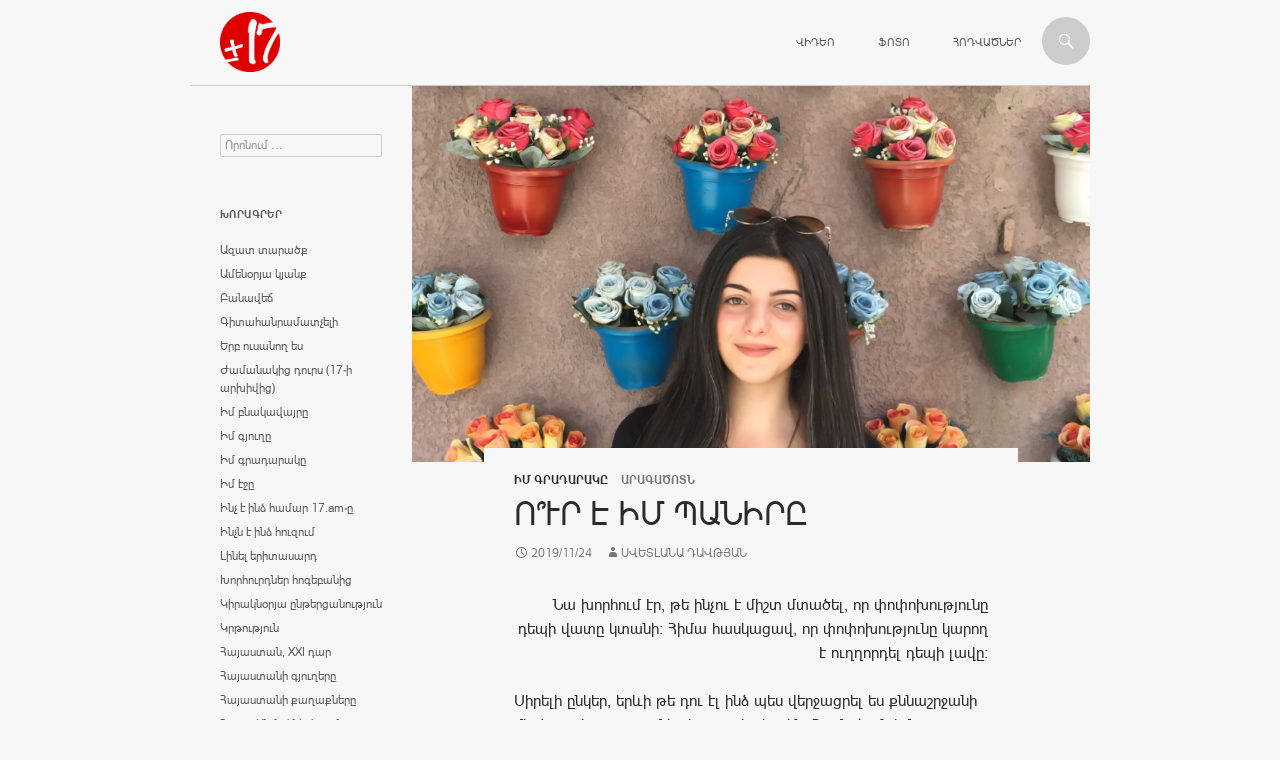

--- FILE ---
content_type: text/html; charset=UTF-8
request_url: https://www.17.am/%D5%B8%D5%9E%D6%82%D6%80-%D5%A7-%D5%AB%D5%B4-%D5%BA%D5%A1%D5%B6%D5%AB%D6%80%D5%A8/
body_size: 7569
content:
<!DOCTYPE html>
<!--[if IE 7]>
<html class="ie ie7" lang="hy-AM">
<![endif]-->
<!--[if IE 8]>
<html class="ie ie8" lang="hy-AM">
<![endif]-->
<!--[if !(IE 7) | !(IE 8) ]><!-->
<html lang="hy-AM">
<!--<![endif]-->
<head>
	<meta charset="UTF-8">
	<meta name="viewport" content="width=device-width">
	<title>Ո՞ւր է իմ պանիրը | 17</title>
	<link rel='icon' tyle='image/x-icon' href='https://mnn17.s3.amazonaws.com/mnn/c/favicon.ico' />
	<link rel="profile" href="https://gmpg.org/xfn/11">
	<link rel="pingback" href="https://www.17.am/xmlrpc.php">
	<!--[if lt IE 9]>
	<script src="https://www.17.am/wp-content/themes/twentyfourteen/js/html5.js"></script>
	<![endif]-->
	<link rel="alternate" type="application/rss+xml" title="17 &raquo; Feed" href="https://www.17.am/feed/" />
<link rel="alternate" type="application/rss+xml" title="17 &raquo; Comments Feed" href="https://www.17.am/comments/feed/" />
<link rel='stylesheet' id='twentyfourteen-lato-css'  href='//fonts.googleapis.com/css?family=Lato%3A300%2C400%2C700%2C900%2C300italic%2C400italic%2C700italic' type='text/css' media='all' />
<link rel='stylesheet' id='genericons-css'  href='https://www.17.am/wp-content/themes/twentyfourteen/genericons/genericons.css?ver=3.0.2' type='text/css' media='all' />
<link rel='stylesheet' id='twentyfourteen-style-css'  href='https://www.17.am/wp-content/themes/twentyfourteen/style.css?ver=3.8.1' type='text/css' media='all' />
<!--[if lt IE 9]>
<link rel='stylesheet' id='twentyfourteen-ie-css'  href='https://www.17.am/wp-content/themes/twentyfourteen/css/ie.css?ver=20131205' type='text/css' media='all' />
<![endif]-->
<script type='text/javascript' src='https://www.17.am/wp-includes/js/jquery/jquery.js?ver=1.10.2'></script>
<script type='text/javascript' src='https://www.17.am/wp-includes/js/jquery/jquery-migrate.min.js?ver=1.2.1'></script>
<link rel="EditURI" type="application/rsd+xml" title="RSD" href="https://www.17.am/xmlrpc.php?rsd" />
<link rel="wlwmanifest" type="application/wlwmanifest+xml" href="https://www.17.am/wp-includes/wlwmanifest.xml" /> 
<link rel='prev' title='Պայքար ոչ պարտադիրի դեմ' href='https://www.17.am/%d5%ba%d5%a1%d5%b5%d6%84%d5%a1%d6%80-%d5%b8%d5%b9-%d5%ba%d5%a1%d6%80%d5%bf%d5%a1%d5%a4%d5%ab%d6%80%d5%ab-%d5%a4%d5%a5%d5%b4/' />
<link rel='next' title='Մեր կյանքը' href='https://www.17.am/%d5%b4%d5%a5%d6%80-%d5%af%d5%b5%d5%a1%d5%b6%d6%84%d5%a8/' />
<meta name="generator" content="WordPress 3.8.1" />
<link rel='canonical' href='https://www.17.am/%d5%b8%d5%9e%d6%82%d6%80-%d5%a7-%d5%ab%d5%b4-%d5%ba%d5%a1%d5%b6%d5%ab%d6%80%d5%a8/' />
<link rel='shortlink' href='https://www.17.am/?p=38154' />
<style type="text/css" id="custom-background-css">
body.custom-background { background-color: #f7f7f7; }
</style>
</head>

<body class="single single-post postid-38154 single-format-standard custom-background masthead-fixed full-width singular">
<div id="page" class="hfeed site">
	
	<header id="masthead" class="site-header" role="banner">
		<div class="header-main">
			<h1 class="site-title"><a href="https://www.17.am/" rel="home">
								
			</a></h1>

			<div class="search-toggle">
				<a href="#search-container" class="screen-reader-text">Որոնում</a>
			</div>

			<nav id="primary-navigation" class="site-navigation primary-navigation" role="navigation">
				<h1 class="menu-toggle">Primary Menu</h1>
				<a class="screen-reader-text skip-link" href="#content">Անցնել բովանդակությանը</a>
				<div class="menu-top-container"><ul id="menu-top" class="nav-menu"><li id="menu-item-27" class="menu-item menu-item-type-custom menu-item-object-custom menu-item-27"><a href="/ms/video/">Վիդեո</a></li>
<li id="menu-item-77" class="menu-item menu-item-type-custom menu-item-object-custom menu-item-77"><a href="/ms/photo/">Ֆոտո</a></li>
<li id="menu-item-106" class="menu-item menu-item-type-custom menu-item-object-custom menu-item-106"><a href="/ms/article/">Հոդվածներ</a></li>
</ul></div>			</nav>
		</div>

		<div id="search-container" class="search-box-wrapper hide">
			<div class="search-box">
				<form role="search" method="get" class="search-form" action="https://www.17.am/">
				<label>
					<span class="screen-reader-text">Search for:</span>
					<input type="search" class="search-field" placeholder="Որոնում &hellip;" value="" name="s" title="Search for:" />
				</label>
				<input type="submit" class="search-submit" value="Որոնում" />
			</form>			</div>
		</div>
	</header><!-- #masthead -->

	<div id="main" class="site-main">

	<div id="primary" class="content-area">
		<div id="content" class="site-content" role="main">
			
<article id="post-38154" class="post-38154 post type-post status-publish format-standard hentry category-- has-post-thumbnail">
	
	<div class="post-thumbnail">
	<img width="1038" height="576" src="https://s3.amazonaws.com/mnn17/mnn/wordpress/wp-content/uploads/2019/11/Սվետլանա-1038x576.jpg" class="attachment-twentyfourteen-full-width wp-post-image" alt="SvetlanaDavtyan" />	</div>

		<header class="entry-header">
		<div class="entry-meta">
		
			<span class="cat-links"><a href="https://www.17.am/c/%d5%ab%d5%b4-%d5%a3%d6%80%d5%a1%d5%a4%d5%a1%d6%80%d5%a1%d5%af%d5%a8/" title="View all posts in Իմ գրադարակը" rel="category tag">Իմ գրադարակը</a></span>

				<span class="cat-links">
		Արագածոտն		</span>
				</div>
		<h1 class="entry-title">Ո՞ւր է իմ պանիրը</h1>
		<div class="entry-meta">
			<span class="entry-date"><a href="https://www.17.am/%d5%b8%d5%9e%d6%82%d6%80-%d5%a7-%d5%ab%d5%b4-%d5%ba%d5%a1%d5%b6%d5%ab%d6%80%d5%a8/" rel="bookmark"><time class="entry-date" datetime="2019-11-24T14:56:15+00:00">2019/11/24</time></a></span> <span class="byline"><span class="author vcard"><a class="url fn n" href="https://www.17.am/author/4709a4bb5765e38f8eb8d220c9cdeaf87cbb091e/" rel="author">Սվետլանա Դավթյան</a></span></span>		</div><!-- .entry-meta -->
	</header><!-- .entry-header -->

		<div class="entry-content">
		<p align="right">Նա խորհում էր, թե ինչու է միշտ մտածել, որ փոփոխությունը դեպի վատը կտանի: Հիմա հասկացավ, որ փոփոխությունը կարող է ուղղորդել դեպի լավը:</p>
<p>Սիրելի ընկեր, երևի թե դու էլ ինձ պես վերջացրել ես քննաշրջանի մի փուլը և սպասում ես հաջորդի սկզբին: Համաձայն եմ, ձանձրալի շրջան է, բայց մինչ դրան անցնելը հիմա ամենալավ ժամանակն է նոր գիրք ընթերցելու, լիցքաթափվելու, նոր բացահայտումներ կատարելու համար:</p>
<p>Երբևէ լսել ես «Ո՞ւր է իմ պանիրը» գրքի մասին: Քեզ նման ես էլ զարմացա, հետո հետաքրքրվեցի, թե ինչի մասին է:</p>
<p>Կարծում եմ, գիրքը գրելիս հեղինակը չի էլ ենթադրել, որ այն փոխելու է շատերի կյանքի ամենատարբեր բնագավառները:</p>
<p>New York Times-ի բիզնես բեսթսելլերի վարկածով այս գիրքը գրեթե հինգ տարի մնացել է ամենաշատ վաճառվող գրքերի ցանկում։ Գիրքը վաճառվել է 26 մլն օրինակով 37 լեզուներով ամբողջ աշխարհում և հանդիսանում է ամենալավ վաճառվող բիզնես գրքերից մեկը։</p>
<p>Գրքում ներկայացվում է  փոփոխություն որևէ մեկի աշխատանքում կամ կյանքում և չորս տիպական արձագանքներ այդ փոփոխություններին՝ պանիր փնտրելիս երկու մկների և երկու «փոքրիկ մարդկանց» վարքագծի միջոցով։</p>
<p>Սպենսեր Ջոնսոնի այս գիրքն այլաբանական պատում է՝ գրված բիզնես առակի տեսքով։ Այն հրատարակվել է 1998թ: Գիրք, որը փոփոխության մասին է: Չորս կերպարների արձագանքներ այդ փոփոխություններին:</p>
<p>Գործողությունները կատարվում են լաբիրինթոսում, որտեղ էլ գրքի 4 երևակայական հերոսներ երկու մկները՝ Հոտառուն ու Վազկանը, և երկու «փոքրիկ մարդիկ»՝ Հըմը և Գըմը, առերեսվում են փոփոխության հետ: Նրանցից յուրաքանչյուրը ցուցաբերում է յուրօրինակ վարքագիծ. դրանով հեղինակը ներկայացնում է մեր իսկ վարքագիծը: Գրքի հեղինակը՝ դոկտոր Սպենսեր Ջոնսոնը, գրել է առաջին հայացքից պարզ մի պատմություն, որը սակայն ունի շատ կարեւոր խորհուրդ, և կարող է արմատապես փոխել մեր մոտեցումը փոփոխության նկատմամբ:</p>
<p>Մարդկանց մեծամասնությունը վախենում է փոփոխությունից՝ մտածելով, որ չի կարող հարմարվել, թե ինչպես և երբ այն կարող է տեղի ունենալ: Հեղինակը ցույց է տալիս, որ կարևորը մեր վերաբերմունքն է փոփոխության նկատմամբ: Բոլորը գիտեն՝ ամեն փոփոխություն չէ, որ լավ է: Սակայն, ապրելով մի աշխարհում, որն անընդհատ փոփոխվում է, օգտակար է ձեռք բերել անհրաժեշտ միջոցներ, որոնք կօգնեն պատրաստ լինելու փոփոխություններին կյանքի ցանկացած պարագայում և չվախենալ դրանցից:</p>
	</div><!-- .entry-content -->
	
	</article><!-- #post-## -->
	<nav class="navigation post-navigation" role="navigation">
		<h1 class="screen-reader-text">Post navigation</h1>
		<div class="nav-links">
			<a href="https://www.17.am/%d5%ba%d5%a1%d5%b5%d6%84%d5%a1%d6%80-%d5%b8%d5%b9-%d5%ba%d5%a1%d6%80%d5%bf%d5%a1%d5%a4%d5%ab%d6%80%d5%ab-%d5%a4%d5%a5%d5%b4/" rel="prev"><span class="meta-nav">Նախորդ հրապարակումը</span>Պայքար ոչ պարտադիրի դեմ</a><a href="https://www.17.am/%d5%b4%d5%a5%d6%80-%d5%af%d5%b5%d5%a1%d5%b6%d6%84%d5%a8/" rel="next"><span class="meta-nav">Հաջորդ հրապարակումը</span>Մեր կյանքը</a>		</div><!-- .nav-links -->
	</nav><!-- .navigation -->
			</div><!-- #content -->
	</div><!-- #primary -->

<div id="secondary">
	
	
		<div id="primary-sidebar" class="primary-sidebar widget-area" role="complementary">
		<aside id="search-2" class="widget widget_search"><form role="search" method="get" class="search-form" action="https://www.17.am/">
				<label>
					<span class="screen-reader-text">Search for:</span>
					<input type="search" class="search-field" placeholder="Որոնում &hellip;" value="" name="s" title="Search for:" />
				</label>
				<input type="submit" class="search-submit" value="Որոնում" />
			</form></aside><aside id="categories-2" class="widget widget_categories"><h1 class="widget-title">Խորագրեր</h1>		<ul>
	<li class="cat-item cat-item-1"><a href="https://www.17.am/c/%d5%a1%d5%a6%d5%a1%d5%bf-%d5%bf%d5%a1%d6%80%d5%a1%d5%ae%d6%84/" title="View all posts filed under Ազատ տարածք">Ազատ տարածք</a>
</li>
	<li class="cat-item cat-item-106"><a href="https://www.17.am/c/%d5%a1%d5%b4%d5%a5%d5%b6%d6%85%d6%80%d5%b5%d5%a1-%d5%af%d5%b5%d5%a1%d5%b6%d6%84/" title="View all posts filed under Ամենօրյա կյանք">Ամենօրյա կյանք</a>
</li>
	<li class="cat-item cat-item-188"><a href="https://www.17.am/c/%d5%a2%d5%a1%d5%b6%d5%a1%d5%be%d5%a5%d5%b3/" title="View all posts filed under Բանավեճ">Բանավեճ</a>
</li>
	<li class="cat-item cat-item-914"><a href="https://www.17.am/c/%d5%a3%d5%ab%d5%bf%d5%a1%d5%b0%d5%a1%d5%b6%d6%80%d5%a1%d5%b4%d5%a1%d5%bf%d5%b9%d5%a5%d5%ac%d5%ab/" title="View all posts filed under Գիտահանրամատչելի">Գիտահանրամատչելի</a>
</li>
	<li class="cat-item cat-item-640"><a href="https://www.17.am/c/%d5%a5%d6%80%d5%a2-%d5%b8%d6%82%d5%bd%d5%a1%d5%b6%d5%b8%d5%b2-%d5%a5%d5%bd/" title="View all posts filed under Երբ ուսանող ես">Երբ ուսանող ես</a>
</li>
	<li class="cat-item cat-item-1257"><a href="https://www.17.am/c/%d5%aa%d5%a1%d5%b4%d5%a1%d5%b6%d5%a1%d5%af%d5%ab%d6%81-%d5%a4%d5%b8%d6%82%d6%80%d5%bd-17-%d5%ab-%d5%a1%d6%80%d5%ad%d5%ab%d5%be%d5%ab%d6%81/" title="View all posts filed under Ժամանակից դուրս (17-ի արխիվից)">Ժամանակից դուրս (17-ի արխիվից)</a>
</li>
	<li class="cat-item cat-item-33"><a href="https://www.17.am/c/%d5%ab%d5%b4-%d5%a2%d5%b6%d5%a1%d5%af%d5%a1%d5%be%d5%a1%d5%b5%d6%80%d5%a8/" title="View all posts filed under Իմ բնակավայրը">Իմ բնակավայրը</a>
</li>
	<li class="cat-item cat-item-210"><a href="https://www.17.am/c/%d5%ab%d5%b4-%d5%a3%d5%b5%d5%b8%d6%82%d5%b2%d5%a8/" title="View all posts filed under Իմ գյուղը">Իմ գյուղը</a>
</li>
	<li class="cat-item cat-item-480"><a href="https://www.17.am/c/%d5%ab%d5%b4-%d5%a3%d6%80%d5%a1%d5%a4%d5%a1%d6%80%d5%a1%d5%af%d5%a8/" title="View all posts filed under Իմ գրադարակը">Իմ գրադարակը</a>
</li>
	<li class="cat-item cat-item-35"><a href="https://www.17.am/c/%d5%ab%d5%b4-%d5%a7%d5%bb%d5%a8/" title="View all posts filed under Իմ էջը">Իմ էջը</a>
</li>
	<li class="cat-item cat-item-211"><a href="https://www.17.am/c/%d5%ab%d5%b6%d5%b9-%d5%a7-%d5%ab%d5%b6%d5%b1-%d5%b0%d5%a1%d5%b4%d5%a1%d6%80-17-am-%d5%a8/" title="View all posts filed under Ինչ է ինձ համար 17.am-ը">Ինչ է ինձ համար 17.am-ը</a>
</li>
	<li class="cat-item cat-item-30"><a href="https://www.17.am/c/%d5%ab%d5%b6%d5%b9%d5%b6-%d5%a7-%d5%ab%d5%b6%d5%b1-%d5%b0%d5%b8%d6%82%d5%a6%d5%b8%d6%82%d5%b4/" title="View all posts filed under Ինչն է ինձ հուզում">Ինչն է ինձ հուզում</a>
</li>
	<li class="cat-item cat-item-172"><a href="https://www.17.am/c/%d5%ac%d5%ab%d5%b6%d5%a5%d5%ac-%d5%a5%d6%80%d5%ab%d5%bf%d5%a1%d5%bd%d5%a1%d6%80%d5%a4/" title="View all posts filed under Լինել երիտասարդ">Լինել երիտասարդ</a>
</li>
	<li class="cat-item cat-item-1006"><a href="https://www.17.am/c/%d5%ad%d5%b8%d6%80%d5%b0%d5%b8%d6%82%d6%80%d5%a4%d5%b6%d5%a5%d6%80-%d5%b0%d5%b8%d5%a3%d5%a5%d5%a2%d5%a1%d5%b6%d5%ab%d6%81/" title="View all posts filed under Խորհուրդներ հոգեբանից">Խորհուրդներ հոգեբանից</a>
</li>
	<li class="cat-item cat-item-449"><a href="https://www.17.am/c/%d5%af%d5%ab%d6%80%d5%a1%d5%af%d5%b6%d6%85%d6%80%d5%b5%d5%a1-%d5%a8%d5%b6%d5%a9%d5%a5%d6%80%d6%81%d5%a1%d5%b6%d5%b8%d6%82%d5%a9%d5%b5%d5%b8%d6%82%d5%b6/" title="View all posts filed under Կիրակնօրյա ընթերցանություն">Կիրակնօրյա ընթերցանություն</a>
</li>
	<li class="cat-item cat-item-36"><a href="https://www.17.am/c/%d5%af%d6%80%d5%a9%d5%b8%d6%82%d5%a9%d5%b5%d5%b8%d6%82%d5%b6/" title="View all posts filed under Կրթություն">Կրթություն</a>
</li>
	<li class="cat-item cat-item-114"><a href="https://www.17.am/c/%d5%b0%d5%a1%d5%b5%d5%a1%d5%bd%d5%bf%d5%a1%d5%b6-xxi-%d5%a4%d5%a1%d6%80/" title="View all posts filed under Հայաստան, XXI դար">Հայաստան, XXI դար</a>
</li>
	<li class="cat-item cat-item-563"><a href="https://www.17.am/c/%d5%b0%d5%a1%d5%b5%d5%a1%d5%bd%d5%bf%d5%a1%d5%b6%d5%ab-%d5%a3%d5%b5%d5%b8%d6%82%d5%b2%d5%a5%d6%80%d5%a8/" title="View all posts filed under Հայաստանի գյուղերը">Հայաստանի գյուղերը</a>
</li>
	<li class="cat-item cat-item-587"><a href="https://www.17.am/c/%d5%b0%d5%a1%d5%b5%d5%a1%d5%bd%d5%bf%d5%a1%d5%b6%d5%ab-%d6%84%d5%a1%d5%b2%d5%a1%d6%84%d5%b6%d5%a5%d6%80%d5%a8/" title="View all posts filed under Հայաստանի քաղաքները">Հայաստանի քաղաքները</a>
</li>
	<li class="cat-item cat-item-1268"><a href="https://www.17.am/c/%d5%b0%d5%a1%d5%b5%d5%b8%d6%81-%d5%a1%d5%b6%d5%b4%d5%a1%d5%b0%d5%b6%d5%a5%d6%80%d5%ab-%d5%a3%d5%b8%d6%82%d5%b6%d5%a4%d5%a8/" title="View all posts filed under Հայոց Անմահների գունդը">Հայոց Անմահների գունդը</a>
</li>
	<li class="cat-item cat-item-32"><a href="https://www.17.am/c/%d5%b0%d5%a1%d6%80%d6%81%d5%a1%d5%a6%d6%80%d5%b8%d6%82%d5%b5%d6%81/" title="View all posts filed under Հարցազրույց">Հարցազրույց</a>
</li>
	<li class="cat-item cat-item-34"><a href="https://www.17.am/c/%d5%b0%d5%a5%d5%bf%d5%a1%d6%84%d6%80%d6%84%d5%ab%d6%80-%d5%b4%d5%a1%d6%80%d5%a4%d5%ab%d5%af/" title="View all posts filed under Հետաքրքիր մարդիկ">Հետաքրքիր մարդիկ</a>
</li>
	<li class="cat-item cat-item-712"><a href="https://www.17.am/c/%d5%b4%d5%a1%d5%b6%d5%a1%d5%b6%d5%a1%d5%b5%d5%ab-%d5%a1%d6%80%d5%ad%d5%ab%d5%be%d5%ab%d6%81/" title="View all posts filed under Մանանայի արխիվից">Մանանայի արխիվից</a>
</li>
	<li class="cat-item cat-item-138"><a href="https://www.17.am/c/%d5%b4%d5%a1%d5%b6%d5%af%d5%a1%d5%b6%d6%81-%d5%a5%d6%80%d5%af%d5%ab%d6%80%d5%a8/" title="View all posts filed under Մանկանց երկիրը">Մանկանց երկիրը</a>
</li>
	<li class="cat-item cat-item-1050"><a href="https://www.17.am/c/%d5%b4%d5%a5%d5%a4%d5%ab%d5%a1-%d5%b3%d5%a1%d5%b4%d5%a2%d5%a1%d6%80%d5%b6%d5%a5%d6%80/" title="View all posts filed under Մեդիա ճամբարներ">Մեդիա ճամբարներ</a>
</li>
	<li class="cat-item cat-item-115"><a href="https://www.17.am/c/%d5%b4%d5%a5%d5%b6%d5%a1%d5%ad%d5%b8%d5%bd%d5%b8%d6%82%d5%a9%d5%b5%d5%b8%d6%82%d5%b6/" title="View all posts filed under Մենախոսություն">Մենախոսություն</a>
</li>
	<li class="cat-item cat-item-208"><a href="https://www.17.am/c/%d5%b4%d5%a5%d6%80-%d5%a3%d5%b5%d5%b8%d6%82%d5%b2%d5%a5%d6%80%d5%ab-%d5%a2%d5%a1%d5%bc%d5%b6-%d5%b8%d6%82-%d5%a2%d5%a1%d5%b6%d5%a8/" title="View all posts filed under Մեր գյուղերի բառն ու բանը">Մեր գյուղերի բառն ու բանը</a>
</li>
	<li class="cat-item cat-item-977"><a href="https://www.17.am/c/%d5%b4%d5%ab%d5%bb%d5%a1%d5%a6%d5%a3%d5%a1%d5%b5%d5%ab%d5%b6-%d5%b0%d5%a1%d5%b4%d5%a1%d5%a3%d5%b8%d6%80%d5%ae%d5%a1%d5%af%d6%81%d5%b8%d6%82%d5%a9%d5%b5%d5%b8%d6%82%d5%b6/" title="View all posts filed under Միջազգային համագործակցություն">Միջազգային համագործակցություն</a>
</li>
	<li class="cat-item cat-item-887"><a href="https://www.17.am/c/%d5%b4%d5%b7%d5%a1%d5%af%d5%b8%d6%82%d5%b5%d5%a9/" title="View all posts filed under Մշակույթ">Մշակույթ</a>
</li>
	<li class="cat-item cat-item-852"><a href="https://www.17.am/c/%d5%b4%d6%80%d6%81%d5%b8%d6%82%d5%b5%d5%a9%d5%b6%d5%a5%d6%80/" title="View all posts filed under Մրցույթներ">Մրցույթներ</a>
</li>
	<li class="cat-item cat-item-971"><a href="https://www.17.am/c/%d5%b6%d5%a5%d6%80%d5%af%d5%a1%d5%b5%d5%a1%d6%81%d5%b6%d5%b8%d6%82%d5%b4-%d5%a7-%d5%b8%d6%82%d5%bd%d5%b8%d6%82%d6%81%d5%ab%d5%b9%d5%a8/" title="View all posts filed under Ներկայացնում է ուսուցիչը">Ներկայացնում է ուսուցիչը</a>
</li>
	<li class="cat-item cat-item-1053"><a href="https://www.17.am/c/%d5%b6%d5%b8%d6%80-%d5%b0%d5%a1%d5%b5%d5%a1%d6%81%d6%84-%d5%a3%d6%80%d6%84%d5%ab%d5%b6/" title="View all posts filed under Նոր հայացք գրքին">Նոր հայացք գրքին</a>
</li>
	<li class="cat-item cat-item-1019"><a href="https://www.17.am/c/%d5%b8%d6%82%d5%bd%d5%b8%d6%82%d6%81%d5%b9%d5%a1%d5%b6%d5%b8%d6%81/" title="View all posts filed under Ուսուցչանոց">Ուսուցչանոց</a>
</li>
	<li class="cat-item cat-item-903"><a href="https://www.17.am/c/%d5%b9%d5%b4%d5%b8%d5%bc%d5%a1%d5%b6%d5%a1%d6%84-%d5%af%d5%a1%d6%80%d5%a4%d5%a1%d5%ac/" title="View all posts filed under Չմոռանաք կարդալ">Չմոռանաք կարդալ</a>
</li>
	<li class="cat-item cat-item-696"><a href="https://www.17.am/c/17-am-%d5%bd%d5%ba%d5%b8%d6%80%d5%bf/" title="View all posts filed under Սպորտ 17.am">Սպորտ 17.am</a>
</li>
		</ul>
</aside>		<aside id="recent-posts-2" class="widget widget_recent_entries">		<h1 class="widget-title">Վերջին նյութեր</h1>		<ul>
					<li>
				<a href="https://www.17.am/%d5%b4%d5%ab%d5%b6%d5%b9%d6%87-%d5%be%d5%a5%d6%80%d5%bb%d5%ab%d5%b6-%d6%83%d5%a1%d5%b4%d6%83%d5%b8%d6%82%d5%b7%d5%bf%d5%a8/">Մինչև վերջին փամփուշտը</a>
						</li>
					<li>
				<a href="https://www.17.am/%d5%b0%d5%a1%d5%b5%d6%80%d5%a5%d5%b6%d5%ab-%d5%a5%d6%80%d5%af%d5%ab%d6%80/">Հայրենի երկիր</a>
						</li>
					<li>
				<a href="https://www.17.am/%d5%b4%d5%a5%d5%b2%d5%be%d5%a1%d5%b6%d5%b8%d6%81%d5%b8%d6%82%d5%b4/">Մեղվանոցում</a>
						</li>
					<li>
				<a href="https://www.17.am/%d5%a5%d6%80%d5%af%d5%ab%d6%80-%d5%b8%d6%80%d5%ab%d6%81-%d5%b9%d5%a5%d5%bd-%d5%af%d5%a1%d6%80%d5%b8%d5%b2-%d6%83%d5%a1%d5%ad%d5%b9%d5%a5%d5%ac/">Երկիր, որից չես կարող փախչել</a>
						</li>
					<li>
				<a href="https://www.17.am/%d5%a5%d5%bd-%d5%a3%d5%b6%d5%a1%d6%81%d5%ab/">Ես գնացի…</a>
						</li>
				</ul>
		</aside><aside id="sgr-custom-taxonomies-menu-2" class="widget sgr-custom-taxonomies-menu">
<ul>
<li class="regions">Մարզեր<ul>	<li class="cat-item cat-item-26"><a href="https://www.17.am/regions/%d5%a1%d6%80%d5%a1%d5%a3%d5%a1%d5%ae%d5%b8%d5%bf%d5%b6/" title="View all posts filed under Արագածոտն">Արագածոտն</a>
</li>
	<li class="cat-item cat-item-23"><a href="https://www.17.am/regions/%d5%a1%d6%80%d5%a1%d6%80%d5%a1%d5%bf/" title="View all posts filed under Արարատ">Արարատ</a>
</li>
	<li class="cat-item cat-item-24"><a href="https://www.17.am/regions/%d5%a1%d6%80%d5%b4%d5%a1%d5%be%d5%ab%d6%80/" title="View all posts filed under Արմավիր">Արմավիր</a>
</li>
	<li class="cat-item cat-item-863"><a href="https://www.17.am/regions/%d5%a1%d6%80%d6%81%d5%a1%d5%ad/" title="View all posts filed under Արցախ">Արցախ</a>
</li>
	<li class="cat-item cat-item-19"><a href="https://www.17.am/regions/%d5%a3%d5%a5%d5%b2%d5%a1%d6%80%d6%84%d5%b8%d6%82%d5%b6%d5%ab%d6%84/" title="View all posts filed under Գեղարքունիք">Գեղարքունիք</a>
</li>
	<li class="cat-item cat-item-20"><a href="https://www.17.am/regions/%d5%a5%d6%80%d6%87%d5%a1%d5%b6/" title="View all posts filed under Երևան">Երևան</a>
</li>
	<li class="cat-item cat-item-27"><a href="https://www.17.am/regions/%d5%ac%d5%b8%d5%bc%d5%ab/" title="View all posts filed under Լոռի">Լոռի</a>
</li>
	<li class="cat-item cat-item-25"><a href="https://www.17.am/regions/%d5%af%d5%b8%d5%bf%d5%a1%d5%b5%d6%84/" title="View all posts filed under Կոտայք">Կոտայք</a>
</li>
	<li class="cat-item cat-item-29"><a href="https://www.17.am/regions/%d5%b7%d5%ab%d6%80%d5%a1%d5%af/" title="View all posts filed under Շիրակ">Շիրակ</a>
</li>
	<li class="cat-item cat-item-1213"><a href="https://www.17.am/regions/%d5%bb%d5%a1%d5%be%d5%a1%d5%ad%d6%84/" title="View all posts filed under Ջավախք">Ջավախք</a>
</li>
	<li class="cat-item cat-item-21"><a href="https://www.17.am/regions/%d5%bd%d5%b5%d5%b8%d6%82%d5%b6%d5%ab%d6%84/" title="View all posts filed under Սյունիք">Սյունիք</a>
</li>
	<li class="cat-item cat-item-1131"><a href="https://www.17.am/regions/%d5%bd%d6%83%d5%b5%d5%b8%d6%82%d5%bc%d6%84/" title="View all posts filed under Սփյուռք">Սփյուռք</a>
</li>
	<li class="cat-item cat-item-22"><a href="https://www.17.am/regions/%d5%be%d5%a1%d5%b5%d5%b8%d6%81-%d5%b1%d5%b8%d6%80/" title="View all posts filed under Վայոց Ձոր">Վայոց Ձոր</a>
</li>
	<li class="cat-item cat-item-28"><a href="https://www.17.am/regions/%d5%bf%d5%a1%d5%be%d5%b8%d6%82%d5%b7/" title="View all posts filed under Տավուշ">Տավուշ</a>
</li>
</ul></li>
</ul>
</aside>	</div><!-- #primary-sidebar -->
	</div><!-- #secondary -->

		</div><!-- #main -->

		<footer id="colophon" class="site-footer" role="contentinfo">

			
			<div class="site-info">
				&copy; 2026 &nbsp; <a href='http://www.mananayouth.org/' target='_blank'>«Մանանա» կենտրոն</a>
				&nbsp; | &nbsp; <a href='mailto:17am.reporter@gmail.com'>Հետադարձ կապ</a>
				&nbsp; | &nbsp; <a href='https://www.17.am/%d5%b6%d5%a1%d5%ad%d5%a1%d5%a3%d5%ae%d5%ab-%d5%b4%d5%a1%d5%bd%d5%ab%d5%b6/'>Նախագծի մասին</a>
				&nbsp; | &nbsp; <a href='https://www.facebook.com/pages/17am/289402104568150' target='_blank'>Facebook</a>
				
							</div><!-- .site-info -->
		</footer><!-- #colophon -->
	</div><!-- #page -->

	<script type='text/javascript' src='https://www.17.am/wp-content/themes/twentyfourteen/js/functions.js?ver=20131209'></script>


<script>
  (function(i,s,o,g,r,a,m){i['GoogleAnalyticsObject']=r;i[r]=i[r]||function(){
  (i[r].q=i[r].q||[]).push(arguments)},i[r].l=1*new Date();a=s.createElement(o),
  m=s.getElementsByTagName(o)[0];a.async=1;a.src=g;m.parentNode.insertBefore(a,m)
  })(window,document,'script','//www.google-analytics.com/analytics.js','ga');

  ga('create', 'UA-50506306-1', '17.am');
  ga('send', 'pageview');

</script>

</body>
</html>
